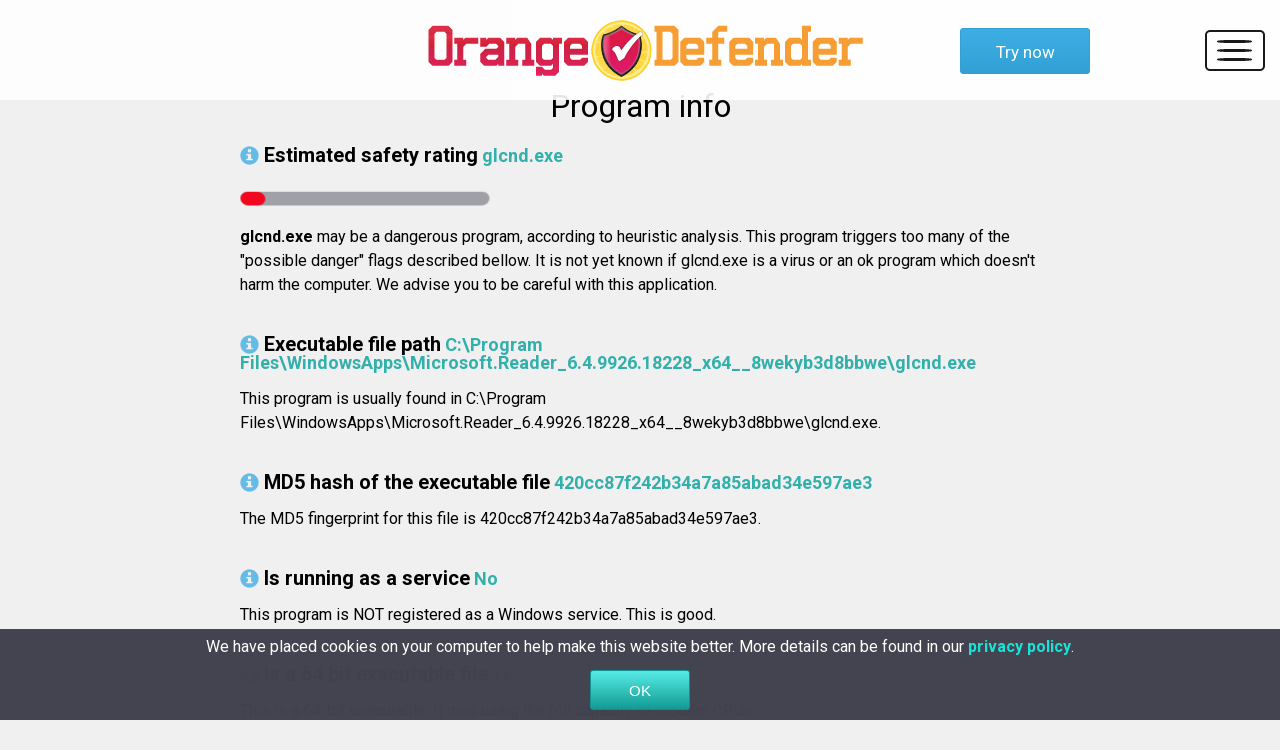

--- FILE ---
content_type: text/html; charset=UTF-8
request_url: https://www.orange-defender.com/glcnd_exe-virus-scan-541-4011c87f242b34a7a85abad34e597ae3.htm
body_size: 10528
content:
<!DOCTYPE html>
<html>
    <head>
        <title>glcnd.exe - safety rating - Orange Defender Antivirus - 420cc87f242b34a7a85abad34e597ae3</title>
        <meta charset="UTF-8">
        <meta name="theme-color" content="#F79E34">
        <meta http-equiv="X-UA-Compatible" content="IE=edge">
        <meta name="viewport" content="width=device-width, initial-scale=1.0">
        <meta name="keywords" content="Orange Defender, antivirus, Orange Defender antivirus, antivirus software, antivirus protection, security software, antivirus solution, Orange Defender security, security software, virus, viruses, clean, PC, protect, protection, scan, scanner, malware">
        <meta name="description" content="Simple, Effective Antivirus Protection. Guard your PC with Orange Defender Antivirus, the complete antivirus software solution. Maximum performance and speed for your computer.">
        <link rel="shortcut icon" href="https://www.orange-defender.com/assets/images/favicon.ico" type="image/x-icon">
        <link href='https://fonts.googleapis.com/css?family=Roboto:400,100,100italic,700' rel='stylesheet' type='text/css'>
        <link rel="stylesheet" href="https://www.orange-defender.com/assets/styles/template.css">
        <meta name="robots" content="index, follow" />


<!-- Google tag (gtag.js) -->
<script async src="https://www.googletagmanager.com/gtag/js?id=G-Y3MH7X4S2B"></script>
<script>
  window.dataLayer = window.dataLayer || [];
  function gtag(){dataLayer.push(arguments);}
  gtag('js', new Date());

  gtag('config', 'G-Y3MH7X4S2B');
</script>



        <script language="JavaScript">
            if (location.protocol=='http:' && location.hostname!='localhost' && location.hostname!='127.0.0.1')         location.protocol='https:';
        </script>
    </head>
    <body>
        <div class="container">
            <header class="row header">
                <div class="col-xs-9 col-sm-12">                   
                    <a href="https://www.orange-defender.com/../index.html"><img src="https://www.orange-defender.com/assets/images/logo.png" class="logo img-responsive" alt="orange defender logo"></a>                    
                </div>
                <a href="https://www.orange-defender.com/soft/orange-defender/orangedefender_setup.exe" class="try-now">Try now</a>
                <nav>
                    <div class="hamburger-container">
                        <a class="hamburger">
                            <div class="line"></div>
                            <div class="line"></div>
                            <div class="line"></div>                        
                        </a>
                    </div>     
                    <ul class="menu">
                        <li><a href="https://www.orange-defender.com/">Home</a></li>
                        <li><a href="https://www.orange-defender.com/screenshots">Screenshots</a></li>
                        <li><a href="https://www.orange-defender.com/contact">Contact</a></li>                        
                        <li><a href="https://www.orange-defender.com/affiliate">Affiliate</a></li>
                    </ul>
                </nav>
            </header>           
            <div class="template-main">
            <h1 class="template-h1">Program info</h1><div class="template-container"><!--BLOCK_CUSTOM_START--><h1 class="h1"><span class="glyphicon glyphicon-info"></span>Estimated safety rating</h1>&nbsp;<span class="property"><strong>glcnd.exe</strong></span>
            <article>
                <div class="chart">
                    <div class="bar bar-10 red">
                        <div class="face side-0">
                            <div class="growing-bar"></div>
                        </div>
                    </div>
                </div>
            </article><p class="description"><!--P1
[ {0}--><!--]P1
--><!--P31
[ {0}--><!--]P31
--><!--P32
[ {0}--><!---10CLEAN--><b>glcnd.exe</b> may be a dangerous program, according to heuristic analysis. This program triggers too many of the &quot;possible danger&quot; flags described bellow. It is not yet known if glcnd.exe is a virus or an ok program which doesn't harm the computer. We advise you to be careful with this application.<!--]P32
--><!--R=0--></p><h1 class="h1"><span class="glyphicon glyphicon-info"></span>Executable file path</h1>&nbsp;<span class="property"><strong>C:\Program Files\WindowsApps\Microsoft.Reader_6.4.9926.18228_x64__8wekyb3d8bbwe\glcnd.exe</strong></span><p class="description"><!--P2
[ {0}-->This program is usually found  in C:\Program Files\WindowsApps\Microsoft.Reader_6.4.9926.18228_x64__8wekyb3d8bbwe\glcnd.exe.<!--]P2
--><!--R=0--></p><h1 class="h1"><span class="glyphicon glyphicon-info"></span>MD5 hash of the executable file</h1>&nbsp;<span class="property"><strong>420cc87f242b34a7a85abad34e597ae3</strong></span><p class="description"><!--P3
[ {0}-->The MD5 fingerprint for this file is 420cc87f242b34a7a85abad34e597ae3.<!--]P3
--><!--R=0--></p><h1 class="h1"><span class="glyphicon glyphicon-info"></span>Is running as a service</h1>&nbsp;<span class="property"><strong>No</strong></span><p class="description"><!--P4
[ {0}--><!--]P4
--><!--P5
[ {0}-->This program is NOT registered as a Windows service. This is good.<!--No--><!--]P5
--><!--R=0--></p><h1 class="h1"><span class="glyphicon glyphicon-info"></span>Is a 64 bit executable file</h1>&nbsp;<span class="property"><strong>Yes</strong></span><p class="description"><!--P9
[ {0}-->This is a 64-bit executable. It runs using the full capacity of modern CPUs.  <!--Yes--><!--]P9
--><!--R=0--></p><h1 class="h1"><span class="glyphicon glyphicon-info"></span>File description</h1>&nbsp;<span class="property"><strong>Windows Reader</strong></span><p class="description"><!--P11
[ {0}-->The description written in the file is Windows Reader.<!--]P11
--><!--R=0--></p><h1 class="h1"><span class="glyphicon glyphicon-info"></span>File version</h1>&nbsp;<span class="property"><strong>6.3.9600.18228 (winblue_ltsb.160204-0600)</strong></span><p class="description"><!--P12
[ {0}-->File version stored as a property 6.3.9600.18228 (winblue_ltsb.160204-0600).<!--]P12
--><!--R=0--></p><h1 class="h1"><span class="glyphicon glyphicon-info"></span>Manufacturer</h1>&nbsp;<span class="property"><strong>Microsoft Corporation</strong></span><p class="description"><!--P13
[ {0}-->Company Microsoft Corporation.<!--]P13
--><!--R=0--></p><h1 class="h1"><span class="glyphicon glyphicon-info"></span>Copyright</h1>&nbsp;<span class="property"><strong>© Microsoft Corporation. All rights reserved.</strong></span><p class="description"><!--P14
[ {3}-->Intellectual property rights notice © Microsoft Corporation. All rights reserved..<!--]P14
--><!--R=0--></p><h1 class="h1"><span class="glyphicon glyphicon-info"></span>Digitally signed</h1>&nbsp;<span class="property"><strong>No</strong></span><p class="description"><!--P20
[ {0}--><!--]P20
--><!--P21
[ {0}-->The digital signature is missing from this program. The maker did not sign it. This is usually bad. <!--No--><!--]P21
--><!--R=0--></p><h1 class="h1"><span class="glyphicon glyphicon-red"></span>Can be uninstalled</h1>&nbsp;<span class="property"><strong>No</strong></span><p class="description"><!--P29
[ {0}--><!--]P29
--><!--P30
[ {0}-->This executable does NOT have an uninstall command stored in registry.<!--No--><!--]P30
--><!--R=-10--></p><!--END_BLOCK_CUSTOM--></div>
            </div>          
            <div class="section3-container row">
                <div class="section3">
                    <div class="col-xs-12 col-lg-6">
                        <div class="social-media-container">  
                            <div class="social-media">
                                <a href="https://www.facebook.com/orangedefender">
                                    <img src="https://www.orange-defender.com/assets/images/fb.jpg" alt="facebook icon">
                                </a>
                            </div>
                            <div class="social-media">
                                <a href="https://www.twitter.com/orange_defender">
                                    <img src="https://www.orange-defender.com/assets/images/twit.jpg" alt="twitter icon">
                                </a>
                            </div>
                        </div>
                    </div>
                    <div class="col-xs-12 col-lg-6">
                        <div class="social-media-text">
                            <p>Follow Orange Defender on social media for news, offers and releases.</p>
                        </div>
                    </div>
                </div>
            </div> 
            <footer class="row">                  
                <div class="ul-container">
                    <ul>
                        <li><a href="https://www.orange-defender.com//contact">Contact</a></li>
                        <li><a href="https://www.orange-defender.com//screenshots">Screenshots</a></li>
                        <li><a href="https://www.orange-defender.com//virus-scan.htm">Safety Rating</a></li>
                        <li><a href="https://www.orange-defender.com/../affiliate">Affiliate</a></li>
                    </ul>
                    <ul>
                        <li><a href="https://www.innovative-sol.com">Company</a></li>
                        <li><a href="https://www.orange-defender.com//report-false-positive/">False Positive</a></li>
                        <li><a href="https://www.orange-defender.com//terms">Terms and Conditions</a></li>
                    </ul>                
                </div>   
                <div class="small-container col-xs-12">
                    <small>Copyright<script>document.write(" "+(new Date()).getFullYear());</script> by <a target="_blank" href="https://www.innovative-sol.com">Innovative Solutions</a>. All Rights Reserved. <a href="https://www.orange-defender.com//privacy">Privacy Policy</a></small>
                </div>
            </footer>            
        </div>
        <script type="text/javascript" src="https://code.jquery.com/jquery-1.11.3.min.js"></script>
        <script type="text/javascript" src="https://www.orange-defender.com/assets/js/navcollapse.js"></script>
        <script type="text/javascript" src="https://www.orange-defender.com//assets/js/cookies.js"></script>
    </body>
</html>
<!--  3.134.94.214 /ods/story.php -->

--- FILE ---
content_type: application/javascript
request_url: https://www.orange-defender.com/assets/js/navcollapse.js
body_size: 70
content:
// Hamburger Click
$(document).ready(function(){
  $('.hamburger-container').on('click', function() {
  if (!$('.menu').hasClass('open'))
      $('.menu').addClass('open'); 
      else $('.menu').removeClass('open');
    });
 });